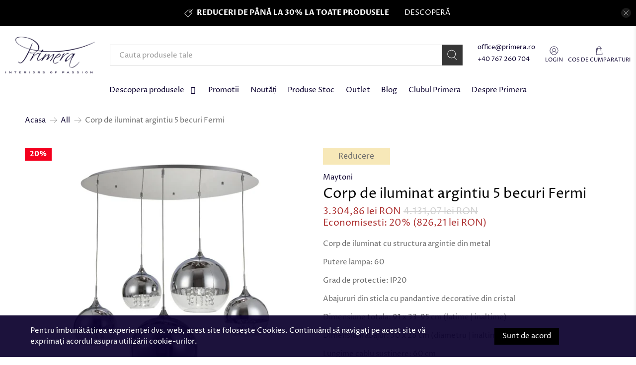

--- FILE ---
content_type: text/javascript; charset=utf-8
request_url: https://primera-shop.ro/products/corp-de-iluminat-argintiu-5-becuri-fermi.js
body_size: 1305
content:
{"id":7688849490170,"title":"Corp de iluminat argintiu 5 becuri Fermi","handle":"corp-de-iluminat-argintiu-5-becuri-fermi","description":"\u003cp\u003eCorp de iluminat cu structura argintie din metal\u003c\/p\u003e\n\u003cp\u003ePutere lampa: 60\u003c\/p\u003e\n\u003cp\u003eGrad de protectie: IP20\u003c\/p\u003e\n\u003cp\u003eAbajururi din sticla cu pandantive decorative din cristal\u003c\/p\u003e\n\u003cp\u003eDimensiune totala: 91 x 33-95 cm \u003cspan\u003e(latime \u003c\/span\u003e| inaltime)\u003c\/p\u003e\n\u003cp\u003eDimensiuni abajur: 30 x 28 cm \u003cspan data-mce-fragment=\"1\"\u003e(diametru \u003c\/span\u003e\u003cspan data-mce-fragment=\"1\"\u003e| inaltime)\u003c\/span\u003e\u003c\/p\u003e\n\u003cp\u003e\u003cspan\u003eLungime cablu sustinere: 60 cm\u003c\/span\u003e\u003c\/p\u003e\n\u003cp\u003eSursa energie: 5 becuri tip E27 (60W) - becurile nu sunt incluse\u003c\/p\u003e\n\u003cp\u003e\u003cstrong\u003e\u003cem\u003eTermen estimativ de livrare: 4-8 saptamani\u003c\/em\u003e\u003c\/strong\u003e\u003c\/p\u003e","published_at":"2023-12-11T16:43:21+02:00","created_at":"2022-07-25T10:37:45+03:00","vendor":"Maytoni","type":"candelabre","tags":["1000-2000","argintiu","candelabre","corp-de-iluminat-suspendat","lumini-maytoni","maytoni","normal","over-500"],"price":330486,"price_min":330486,"price_max":330486,"available":true,"price_varies":false,"compare_at_price":413107,"compare_at_price_min":413107,"compare_at_price_max":413107,"compare_at_price_varies":false,"variants":[{"id":43044736860410,"title":"Default Title","option1":"Default Title","option2":null,"option3":null,"sku":"","requires_shipping":true,"taxable":false,"featured_image":null,"available":true,"name":"Corp de iluminat argintiu 5 becuri Fermi","public_title":null,"options":["Default Title"],"price":330486,"weight":0,"compare_at_price":413107,"inventory_management":null,"barcode":"P140-PL-170-5-N","requires_selling_plan":false,"selling_plan_allocations":[]}],"images":["\/\/cdn.shopify.com\/s\/files\/1\/2592\/4626\/products\/37bae62cf5cf24f2fd9829adc00558a3.jpg?v=1658734799","\/\/cdn.shopify.com\/s\/files\/1\/2592\/4626\/products\/01083da407d4405b99e855ff4d8ba03a.jpg?v=1658734805","\/\/cdn.shopify.com\/s\/files\/1\/2592\/4626\/products\/0c8efdd2522af57a32a70e1a1962182f.jpg?v=1658734809","\/\/cdn.shopify.com\/s\/files\/1\/2592\/4626\/products\/1086745e9e1ca3b7dbde4574f427f677.jpg?v=1658734813","\/\/cdn.shopify.com\/s\/files\/1\/2592\/4626\/products\/d7143275517f8869872ed3b85f8e16e7.jpg?v=1658734818","\/\/cdn.shopify.com\/s\/files\/1\/2592\/4626\/products\/e4ed9f9d95f60803750c04d91a1fe017.jpg?v=1658734821","\/\/cdn.shopify.com\/s\/files\/1\/2592\/4626\/products\/f14e851476b4eb442884d34c8303901c.jpg?v=1658734825"],"featured_image":"\/\/cdn.shopify.com\/s\/files\/1\/2592\/4626\/products\/37bae62cf5cf24f2fd9829adc00558a3.jpg?v=1658734799","options":[{"name":"Title","position":1,"values":["Default Title"]}],"url":"\/products\/corp-de-iluminat-argintiu-5-becuri-fermi","media":[{"alt":null,"id":30181653151994,"position":1,"preview_image":{"aspect_ratio":1.099,"height":910,"width":1000,"src":"https:\/\/cdn.shopify.com\/s\/files\/1\/2592\/4626\/products\/37bae62cf5cf24f2fd9829adc00558a3.jpg?v=1658734799"},"aspect_ratio":1.099,"height":910,"media_type":"image","src":"https:\/\/cdn.shopify.com\/s\/files\/1\/2592\/4626\/products\/37bae62cf5cf24f2fd9829adc00558a3.jpg?v=1658734799","width":1000},{"alt":null,"id":30181653676282,"position":2,"preview_image":{"aspect_ratio":0.708,"height":1000,"width":708,"src":"https:\/\/cdn.shopify.com\/s\/files\/1\/2592\/4626\/products\/01083da407d4405b99e855ff4d8ba03a.jpg?v=1658734805"},"aspect_ratio":0.708,"height":1000,"media_type":"image","src":"https:\/\/cdn.shopify.com\/s\/files\/1\/2592\/4626\/products\/01083da407d4405b99e855ff4d8ba03a.jpg?v=1658734805","width":708},{"alt":null,"id":30181653807354,"position":3,"preview_image":{"aspect_ratio":0.673,"height":1000,"width":673,"src":"https:\/\/cdn.shopify.com\/s\/files\/1\/2592\/4626\/products\/0c8efdd2522af57a32a70e1a1962182f.jpg?v=1658734809"},"aspect_ratio":0.673,"height":1000,"media_type":"image","src":"https:\/\/cdn.shopify.com\/s\/files\/1\/2592\/4626\/products\/0c8efdd2522af57a32a70e1a1962182f.jpg?v=1658734809","width":673},{"alt":null,"id":30181654987002,"position":4,"preview_image":{"aspect_ratio":1.499,"height":667,"width":1000,"src":"https:\/\/cdn.shopify.com\/s\/files\/1\/2592\/4626\/products\/1086745e9e1ca3b7dbde4574f427f677.jpg?v=1658734813"},"aspect_ratio":1.499,"height":667,"media_type":"image","src":"https:\/\/cdn.shopify.com\/s\/files\/1\/2592\/4626\/products\/1086745e9e1ca3b7dbde4574f427f677.jpg?v=1658734813","width":1000},{"alt":null,"id":30181655150842,"position":5,"preview_image":{"aspect_ratio":1.499,"height":667,"width":1000,"src":"https:\/\/cdn.shopify.com\/s\/files\/1\/2592\/4626\/products\/d7143275517f8869872ed3b85f8e16e7.jpg?v=1658734818"},"aspect_ratio":1.499,"height":667,"media_type":"image","src":"https:\/\/cdn.shopify.com\/s\/files\/1\/2592\/4626\/products\/d7143275517f8869872ed3b85f8e16e7.jpg?v=1658734818","width":1000},{"alt":null,"id":30181655380218,"position":6,"preview_image":{"aspect_ratio":0.926,"height":1000,"width":926,"src":"https:\/\/cdn.shopify.com\/s\/files\/1\/2592\/4626\/products\/e4ed9f9d95f60803750c04d91a1fe017.jpg?v=1658734821"},"aspect_ratio":0.926,"height":1000,"media_type":"image","src":"https:\/\/cdn.shopify.com\/s\/files\/1\/2592\/4626\/products\/e4ed9f9d95f60803750c04d91a1fe017.jpg?v=1658734821","width":926},{"alt":null,"id":30181655544058,"position":7,"preview_image":{"aspect_ratio":0.983,"height":1000,"width":983,"src":"https:\/\/cdn.shopify.com\/s\/files\/1\/2592\/4626\/products\/f14e851476b4eb442884d34c8303901c.jpg?v=1658734825"},"aspect_ratio":0.983,"height":1000,"media_type":"image","src":"https:\/\/cdn.shopify.com\/s\/files\/1\/2592\/4626\/products\/f14e851476b4eb442884d34c8303901c.jpg?v=1658734825","width":983}],"requires_selling_plan":false,"selling_plan_groups":[]}

--- FILE ---
content_type: text/javascript
request_url: https://www.zination.com/zina/zina.js?app_id=H0NxiDvrp0Vr&provider=shopify&shop=primera-shop-ro.myshopify.com
body_size: 7007
content:
var zelinaSettings = {"shopDomain":"primera-shop-ro.myshopify.com","provider":"shopify","appId":"H0NxiDvrp0Vr","secret":"_kXWxbAcWdA.cwA.kVs.JI9tKH2rhiy0n5dRw-5fHxrsI0XJWaj8ztzB-DybWjo","icon_position":null,"isTraditionalShoppingCart":null,"orderSetting":[{"is_default":false,"name_field":2,"email_field":2,"phone_field":2,"address_field":2,"company_name_field":1,"shipping_address_field":0,"po_number_field":0,"ship_date_field":0,"cancel_date_field":0,"carrier_field":0,"comments_field":0,"id":null,"shop_id":12745},true],"orderDiscount":null,"orderVolumePrice":null,"isMoreShopperInfo":null,"isShownVariantInventory":null,"isShownRoundupPrice":null,"currencyExchangeRate":{"currency":"RON","rate":1},"isExceptStoreZelina":null};var zinaUtils={addEvent:function(t,i,e,n){null!=t&&void 0!==t&&(t.addEventListener?t.addEventListener(i,e,!!n):t.attachEvent?t.attachEvent("on"+i,e):t["on"+i]=e)},getWindowSize:function(){return{width:window.innerWidth||document.documentElement.clientWidth||document.body.clientWidth,height:window.innerHeight||document.documentElement.clientHeight||document.body.clientHeight}},getZinaOpenedWrapperWidth:function(){var t=this.getWindowSize();return 375<=t.width?375:t.width},validateEmail:function(t){return/^(([^<>()\[\]\\.,;:\s@"]+(\.[^<>()\[\]\\.,;:\s@"]+)*)|(".+"))@((\[[0-9]{1,3}\.[0-9]{1,3}\.[0-9]{1,3}\.[0-9]{1,3}])|(([a-zA-Z\-0-9]+\.)+[a-zA-Z]{2,}))$/.test(t)},validateName:function(t){return/^(.+)$/.test(t)},hide:function(t){var i=document.getElementById(t);i&&(i.style.display="none")},fade:function(t,i,e){var n=document.getElementById(t),a="in"==i?.2:1;n.style.opacity=a,"in"==i&&(n.style.display="");var o=setInterval(function(){a<=.1&&(clearInterval(o),a=0,n.style.display="none"),1<a&&(clearInterval(o),a=1),n.style.opacity=a,n.style.filter="alpha(opacity="+100*a+")",a="in"==i?a*(1+e):a*(1-e)},50)},fadeIn:function(t,i){this.fade(t,"in",i)},fadeOut:function(t,i){this.fade(t,"out",i)},setCookie:function(t,i,e){var n=new Date;n.setTime(n.getTime()+e);var a="expires="+n.toUTCString();document.cookie=t+"="+i+";"+a+";path=/"},getCookie:function(t){for(var i=t+"=",e=document.cookie.split(";"),n=0;n<e.length;n++){var a=e[n];if(0==(a=a.replace(/^\s+|\s+$/gm,"")).indexOf(i))return a.substring(i.length,a.length)}return""},getMetaContents:function(t){for(var i=document.getElementsByTagName("meta"),e={},n=0;n<i.length;n++){var a=i[n].getAttribute("property"),o=i[n].getAttribute("content");a&&a.startsWith(t)&&null==e[a]&&(e[a]=o)}return e}},zinaIconUI={icons:["https://s3.amazonaws.com/zelina-media/images/zina-icon.svg"],notificationMessages:[],iconPosition:null,updateIframeDimentions:function(){zinaDebug&&console.log("IconUI::updateIframeDimentions");var t=75;0<this.notificationMessages.length&&(t+=245),this.iframe.style.width=t+"px"},openMessageNotification:function(){zinaDebug&&console.log("IconUI::openMessageNotification");var t=this.iframe.contentWindow.document,i=t.getElementById("zina-message-notify-wrapper");if(0<this.notificationMessages.length){for(var e=t.getElementById("zina-message-notify-container"),n=this.notificationMessages.length-1;0<=n;n--)if(this.notificationMessages[n].message.text){e.innerText=this.notificationMessages[n].message.text,this.iframe.style.width="320px",i.style.display="block";break}}else this.iframe.style.width="90px",i.style.display="none"},updateNotificationStatus:function(t){zinaDebug&&(console.log("IconUI::updateNotificationStatus"),console.log(t));var i=this.iframe.contentWindow.document.getElementById("zina-message-notify-counter");t.unread?(i.style.display="block",i.innerText=t.unread):(i.style.display="none",this.updateIframeDimentions())},addIcon:function(t){this.icons.indexOf(t.zapplet.icon)<0&&this.icons.push(t.zapplet.icon_bw)},show:function(t){0==this.settings.isExceptStoreZelina?iframe.style.display="none":this.iframe.style.display=""},rotateIcons:function(){var t=0,i=this.iframe.contentWindow.document.getElementById("zina-toggle-conversations").getElementsByTagName("img")[0],e=this;setInterval(function(){i.style.animation="swashOut 2s",setTimeout(function(){i.style.height="40px",i.style.width="40px",i.style.padding="0px",i.src=e.icons[t],i.style.animation="swashIn 2s"},2e3),t=t+1>=e.icons.length?0:t+1},4e3)},event:function(t,i){switch(t){case"zina.notification.message":this.notificationMessages.push(i),this.openMessageNotification();break;case"zina.notification.status":this.updateNotificationStatus(i);break;case"zina.icon.addIcon":this.addIcon(i);break;case"zina.icon.show":this.show()}},iframe:function(){var t=document.createElement("iframe");return t.setAttribute("id","zina-icon-iframe"),t.frameBorder="0",t.style.position="fixed",t.style.width="75px",t.style.height="90px",t.style.right="0",t.style.display="none",t}(),init:function(t,i,e){this.settings=i,this.iconPosition=e;var n=window.innerHeight-45;this.setIconPositon(n),t.appendChild(this.iframe),this.iframe.contentWindow.document.open(),this.iframe.contentWindow.document.write(this.iframeHtml()),this.iframe.contentWindow.document.close();var a=this;setTimeout(function(){a.rotateIcons()},3e3)},setIconPositon:function(t){this.iframe.style.bottom=t/5*(5-this.iconPosition)-90+"px"},onWindowResize:function(){zinaIconUI.setIconPositon(zinaUtils.getWindowSize().height-45)},iframeHtml:function(){return zinaUtils.addEvent(window,"resize",this.onWindowResize,!0),zinaDebug&&console.log("IconUI::iframeHtml"),'         <html>         <link href="'+zinaUrl+'/zina/main.css" rel="stylesheet" />         <script>         var toggleConversations = function() {             window.parent.postMessage({ "name": "zina.conversations.toggle"}, "*");         };         var closeMessageNotification = function () {             document.getElementById("zina-message-notify-wrapper").style.display = "none";         };         <\/script>         <body style="margin:0; padding:0">         <div id="zina-message-notify-wrapper">             <span id ="zina-message-notify-close" class="zina-message-notify-button" onclick="closeMessageNotification()">                 <img src="'+zinaUrl+'/zina/images/close.png" width="12px" height="12px" style="padding:3px 2px;" >             </span>             <div id="zina-message-notify-container"></div>             <div style="position: absolute;bottom: 0px;padding: 5px 15px;font-size: 12px;"></div>         </div>         <div id="zina-icon-wrapper">             <span id ="zina-message-notify-counter" class="zina-message-notify-button"></span>             <a id="zina-toggle-conversations" onclick="toggleConversations()" href="#">                 <img src="'+this.icons[0]+'">             </a>         </div>         </body>         </html>'}},zinaConversationsUI={originalBody:{leftMargin:null,rightMargin:null,backgroundPositionX:null},toggle:function(){"0px"==this.iframe.style.right?this.close():this.open()},open:function(){if("0px"!=this.iframe.style.right){zinaIconUI.iframe.contentWindow.document.getElementById("zina-message-notify-wrapper").style.display="none";var t=zinaUtils.getZinaOpenedWrapperWidth(),i=document.getElementsByTagName("body")[0];this.originalBody.leftMargin=i.style.marginLeft,this.originalBody.rightMargin=i.style.marginRight,this.originalBody.backgroundPositionX=i.style.backgroundPositionX,zinaWindow=zinaUtils.getWindowSize();var e=0,n=this,a=setInterval(function(){t<=e?clearInterval(a):(e=e+40<=t?e+40:t,zinaIconUI.iframe.style.right=e+"px",n.iframe.style.right=e-t+"px",i.style.backgroundPositionX=-e+"px",i.style.marginRight=e+"px",i.style.marginLeft=-e+"px")},2);this.iframe.contentWindow.postMessage({name:"updateIFrameStatus",data:{opened:!0}},"*")}},close:function(){if("0px"==this.iframe.style.right){var i=zinaUtils.getZinaOpenedWrapperWidth(),e=document.getElementsByTagName("body")[0],n=parseInt(e.style.marginRight.replace("px","")),a=0,o=this,s=setInterval(function(){if(i<=a)clearInterval(s),e.style.marginLeft=o.originalBody.leftMargin,e.style.marginRight=o.originalBody.rightMargin,e.style.backgroundPositionX=o.originalBody.backgroundPositionX;else{a=a+40<=i?a+40:i,zinaIconUI.iframe.style.right=i-a+"px",o.iframe.style.right=-a+"px";var t=n-a;e.style.backgroundPositionX=-t+"px",e.style.marginRight=t+"px",e.style.marginLeft=-t+"px"}},2);this.iframe.contentWindow.postMessage({name:"updateIFrameStatus",data:{opened:!1}},"*")}},event:function(t,i){switch(t){case"zina.conversations.toggle":this.toggle();break;case"zina.conversations.open":this.open();break;case"zina.conversations.close":this.close()}},iframe:function(){var t=zinaUtils.getZinaOpenedWrapperWidth(),i=document.createElement("iframe");return i.setAttribute("id","zina-conversation-iframe"),i.frameBorder="0",i.style.position="fixed",i.style.width=t+"px",i.style.height="100%",i.style.bottom="0",i.style.right="-"+t+"px",i}(),init:function(t,i,e,n){t.appendChild(this.iframe),this.iframe.contentWindow.document.open(),this.iframe.contentWindow.document.write(this.iframeHtml(i,e,n)),this.iframe.contentWindow.document.close()},iframeHtml:function(t,i,e){return zinaDebug&&console.log("ConversationUI::iframeHtml"),'     <html>     <link href="'+zinaUrl+'/zina/main.css" rel="stylesheet" />     <link href="'+zinaUrl+'/zina/botchat.css" rel="stylesheet" />     <script src="'+zinaUrl+'/zina/socket.io.js"><\/script>     <script src="'+zinaUrl+'/zina/botchat.js"><\/script>     <script src="'+zinaUrl+'/zina/directLine.js"><\/script>     <script src="'+zinaUrl+'/zina/main.js"><\/script>     <style id="conversations_style">         .fb_iframe_widget iframe {            width: 100% !important;            height: 89% !important;            bottom: 10 !important;            right: 0px !important;         }         .fb_dialog.fb_dialog_advanced, .fb_dialog.fb_dialog_mobile {            left: 10px !important;            right: auto !important;            bottom:auto !important;            box-shadow: none !important;         }     </style>     <body style="margin:0; padding:0">     <div id="zina-opened-wrapper">             <div class="zina-opened-wrapper-left-border"></div>             <div class="zina-conversations-header">               <div id="zina-conversations-title">                 <div class="zina-header-title">Action Center</div>                 \x3c!-- <div class="zina-header-subtitle">with our team</div> --\x3e               </div>               <div id="zina-conversation-title" style="display: none">                 <div class="zina-header-image" id="zina-active-conversation-image"></div>                 <div class="zina-header-title" id="zina-active-conversation-title"></div>                 \x3c!-- <div class="zina-header-subtitle">Your Online Assistant</div> --\x3e               </div>               \x3c!-- <div class="zina-agent"></div> --\x3e              <div id="zina-close-conversations" style="background-image:url('+zinaUrl+'/zina/images/close.png)"></div>               <div id="zina-back-conversations" style="background-image:url('+zinaUrl+'/zina/images/back.png); display:none"></div>             </div>             <div id="zina-conversations"></div>             <div id="zina-user-form" style="display: none">               <center>               <table>               <tr>               <td><label for="zina_user_first_name">First Name:*</label></td>               <td><input type="text" name="zina_user_first_name" id="zina_user_first_name"></td>               </tr><tr>               <td><label for="zina_user_last_name">Last Name:*</label></td>               <td><input type="text" name="zina_user_last_name" id="zina_user_last_name"></td>               </tr><tr>               <td><label for="zina_user_email">Email:*</label></td>               <td><input type="text" name="zina_user_email" id="zina_user_email"></td>               </tr><tr>               <td>&nbsp;</td><td><button id="zina_user_submit" name="zina_user_submit" onclick="submitUserInfo()">Submit</button></td>               </tr></table>               </center>            </div>             <div id="zina-bot-conversations"></div>             <div id="zina-bot-container"></div>             <div id="zina-bot-power-by"><a href="http://about.zination.com" target="_blank">Powered by <span>Nation</span></a></div>     </div>     <script>         settings = '+t+";         userInfo = "+i+";         productMetaData = "+e+";         initZina(settings, userInfo, window.location.href, productMetaData);     <\/script>     </body>     </html>"}},shoppingCartUI={originalBody:{leftMargin:null,rightMargin:null,backgroundPositionX:null},toggle:function(){"0px"==this.iframe.style.right?this.close():this.open()},open:function(){if("0px"!=this.iframe.style.right){var t=zinaUtils.getZinaOpenedWrapperWidth(),i=document.getElementsByTagName("body")[0];this.originalBody.leftMargin=i.style.marginLeft,this.originalBody.rightMargin=i.style.marginRight,this.originalBody.backgroundPositionX=i.style.backgroundPositionX,zinaWindow=zinaUtils.getWindowSize();var e=0,n=this,a=setInterval(function(){t<=e?clearInterval(a):(e=e+40<=t?e+40:t,n.iframe.style.right=e-t+"px",i.style.backgroundPositionX=-e+"px",i.style.marginRight=e+"px",i.style.marginLeft=-e+"px")},2)}},close:function(){if("0px"==this.iframe.style.right)var i=zinaUtils.getZinaOpenedWrapperWidth(),e=document.getElementsByTagName("body")[0],n=parseInt(e.style.marginRight.replace("px","")),a=0,o=this,s=setInterval(function(){if(i<=a)clearInterval(s),e.style.marginLeft=o.originalBody.leftMargin,e.style.marginRight=o.originalBody.rightMargin,e.style.backgroundPositionX=o.originalBody.backgroundPositionX;else{a=a+40<=i?a+40:i,o.iframe.style.right=-a+"px";var t=n-a;e.style.backgroundPositionX=-t+"px",e.style.marginRight=t+"px",e.style.marginLeft=-t+"px"}},2)},event:function(t,i){switch(t){case"zina.shoppingcart.toggle":this.toggle();break;case"zina.shoppingcart.open":this.open();break;case"zina.shoppingcart.close":this.close()}},iframe:function(){var t=zinaUtils.getZinaOpenedWrapperWidth(),i=document.createElement("iframe");return i.setAttribute("id","shopping-cart-iframe"),i.frameBorder="0",i.style.position="fixed",i.style.width=t+"px",i.style.height="100%",i.style.bottom="0",i.style.zIndex="50007",i.style.right="-"+t+"px",i}(),init:function(t,i,e,n){t.appendChild(this.iframe),this.iframe.contentWindow.document.open(),this.iframe.contentWindow.document.write(this.iframeHtml(i,e,n)),this.iframe.contentWindow.document.close()},iframeHtml:function(t,i,e){zinaDebug&&console.log("shopping-cart-ui::iframeHtml");var n=JSON.parse(t).orderSetting[0];return'     <html>     <link href="'+zinaUrl+'/zina/main.css" rel="stylesheet" />     <link href="'+zinaUrl+'/zina/botchat.css" rel="stylesheet" />     <script src="'+zinaUrl+'/zina/socket.io.js"><\/script>     <script src="'+zinaUrl+'/zina/botchat.js"><\/script>     <script src="'+zinaUrl+'/zina/directLine.js"><\/script>     <script src="'+zinaUrl+'/zina/main.js"><\/script>     <body style="margin:0; padding:0">      <div id="shopping-cart-opened-wrapper">     \t\t<div id="ct_shopping-cart-container" class="ct_zina-bot">    \t\t\t<div id="ct_header">    \t\t\t\t<div class="ct_h_title">    \t\t\t\t\t<text class="ct_h_text">Your Cart - <span id="ct_h_item-status">0 Item</span></text>                \t\t<button class="ct_h_empty-btn" onclick="containerShoppingCart.emptyCart();" name="button" type="button">Empty cart</button>                \t\t<div id="shopping-cart-close" style="background-image:url('+zinaUrl+'/zina/images/close.png)"></div>                 \t</div>    \t\t\t</div>    \t\t\t<div id="ct_main">    \t\t\t\t<div id="shopping-cart"></div>    \t\t\t</div>    \t\t\t<div id="ct_footer">    \t\t\t<div>            \t    <div id="ct_f_total">        \t\t        <text id="ct_f_add_discount-text">Add Discount</text>        \t\t        <text id="ct_f_add_discount-prs">0.00</text>        \t        </div>            \t    <div id="ct_f_total">    \t\t             <text id="ct_f_total_discount-text">Total Discount</text>    \t\t             <text id="ct_f_total_discount-prs">0.00</text>    \t            </div>                \t<div id="ct_f_total">                \t\t<text id="ct_f_total-text">TOTAL</text>                \t\t<text id="ct_f_total-prs">0.00</text>                \t</div>                \t<p class="ct_f_text">Shipping and discount codes are added at checkout</p>                \t<button class="ct_f_submit-btn" onclick="containerShoppingCart.submitOrder();" type="button" name="button">                \t\tSubmit your order                \t</button></div >    \t\t\t</div>    \t\t</div>    \t\t<div id="ct_shop-cart-checkout" style="display: none">                <div class="ct_checkout-header">                \t<div id="ct_back-shopping-cart" style="background-image:url('+zinaUrl+'/zina/images/back.png)"></div>                 \t<div id="ct_checkout-title">Submit your order</div>                </div>\t            <div class="ct_submit-form">\t\t            <form class="contact100-form validate-form">\t\t\t            <span class="ct_submit-form-title">\t\t\t            Contact Information\t\t\t            </span>'+(0!=n.name_field?'\t\t\t            <div class="ct_submit-wrap-input ct_submit-validate-input">\t\t\t            <input class="ct_submit-input" id="ct_order-fullname" type="text" name="name" onChange="this.style.borderColor=\'#000\'"\t\t\t               placeholder="Name'+(2==n.name_field?"*":"")+'">\t\t\t            </div>':"")+(0!=n.email_field?'\t\t\t            <div class="ct_submit-wrap-input ct_submit-validate-input" data-validate="Valid email is required: ex@abc.xyz">\t\t\t            <input class="ct_submit-input" id="ct_order-email" type="text" name="email" onChange="this.style.borderColor=\'#000\'"\t\t\t               placeholder="Email'+(2==n.email_field?"*":"")+'">\t\t\t            </div>':"")+(0!=n.phone_field?'\t\t\t            <div class="ct_submit-wrap-input ct_submit-validate-input">\t\t\t            <input class="ct_submit-input" id="ct_order-phone" type="text" name="phone" onChange="this.style.borderColor=\'#000\'"\t\t\t               placeholder="Phone'+(2==n.phone_field?"*":"")+'">\t\t\t            </div>':"")+(0!=n.address_field?'\t\t\t            <div class="ct_submit-wrap-input ct_submit-validate-input">\t\t\t            <input class="ct_submit-input" id="ct_order-address" type="text" name="address" onChange="this.style.borderColor=\'#000\'"\t\t\t               placeholder="Address'+(2==n.address_field?"*":"")+'">\t\t\t            </div>':"")+(0!=n.company_name_field?'\t\t\t            <div class="ct_submit-wrap-input ct_submit-validate-input">\t\t\t            <input class="ct_submit-input" id="ct_order-company-name" type="text" name="company-name" onChange="this.style.borderColor=\'#000\'"\t\t\t               placeholder="Company name'+(2==n.company_name_field?"*":"")+'">\t\t\t            </div>':"")+(0!=n.shipping_address_field?'\t\t\t            <div class="ct_submit-wrap-input ct_submit-validate-input">\t\t\t            <input class="ct_submit-input" id="ct_order-shipping-address" type="text" name="shipping-address" onChange="this.style.borderColor=\'#000\'"\t\t\t               placeholder="Shipping Address'+(2==n.shipping_address_field?"*":"")+'">\t\t\t            </div>':"")+(0!=n.po_number_field?'\t\t\t            <div class="ct_submit-wrap-input ct_submit-validate-input">\t\t\t            <input class="ct_submit-input" id="ct_order-po-number" type="text" name="po-number" onChange="this.style.borderColor=\'#000\'"\t\t\t               placeholder="PO Number'+(2==n.po_number_field?"*":"")+'">\t\t\t            </div>':"")+(0!=n.ship_date_field?'\t\t\t            <div class="ct_submit-wrap-input ct_submit-validate-input">\t\t\t            <input class="ct_submit-input" id="ct_order-ship-date" type="text" name="ship-date" onChange="this.style.borderColor=\'#000\'"\t\t\t               placeholder="Ship Date'+(2==n.ship_date_field?"*":"")+'">\t\t\t            </div>':"")+(0!=n.cancel_date_field?'\t\t\t            <div class="ct_submit-wrap-input ct_submit-validate-input">\t\t\t            <input class="ct_submit-input" id="ct_order-cancel-date" type="text" name="cancel-date" onChange="this.style.borderColor=\'#000\'"\t\t\t               placeholder="Cancel Date'+(2==n.cancel_date_field?"*":"")+'">\t\t\t            </div>':"")+(0!=n.carrier_field?'\t\t\t            <div class="ct_submit-wrap-input ct_submit-validate-input">\t\t\t            <input class="ct_submit-input" id="ct_order-carrier" type="text" name="carrier" onChange="this.style.borderColor=\'#000\'"\t\t\t               placeholder="Carrier'+(2==n.carrier_field?"*":"")+'">\t\t\t            </div>':"")+(0!=n.comments_field?'\t\t\t            <div class="ct_submit-wrap-input ct_submit-validate-input">\t\t\t            <input class="ct_submit-input" id="ct_order-comments" type="text" name="comments" onChange="this.style.borderColor=\'#000\'"\t\t\t              placeholder="Comments'+(2==n.comments_field?"*":"")+'">\t\t\t            </div>':"")+'\t\t            </form>\t          \t</div>\t          \t<div class="ct_checkout-footer">                \t<div class="ct_f-submit-container">            \t\t\t<button class="ct_submit-btn" onclick="containerShoppingCart.executeSubmitOrders();" type="button" name="button">Submit</button>                \t</div>                </div>\t        </div>             <div id="zina-bot-power-by"><a href="http://about.zination.com" target="_blank">Powered by <span>Nation</span></a></div>     </div>     <div class="overlay show" id="ct_submit-overlay-div" style="display: none"></div>    <div class="spanner show" id="ct_submit-spanner-div" style="display: none">        <div class="loader"></div>        <p>Your order is currently submitting.</p>    </div>    <script>         settings = '+t+";         userInfo = "+i+";         productMetaData = "+e+";         initZina(settings, userInfo, window.location.href, productMetaData);     <\/script>     </body>     </html>"}},zinaPopupZappletUI={open:function(t){this.iframe.contentWindow.document.open(),this.iframe.contentWindow.document.write(this.iframeHtml(t)),this.iframe.contentWindow.document.close()},show:function(t){var i=document.getElementById("zina-container");i.insertBefore(this.backgroundDiv,i.firstChild),this.iframe.style.width=t.width+"px",this.iframe.style.height=t.height+"px",this.iframe.style.top="50%",this.iframe.style.left="50%",this.iframe.style.transform="translate(-50%, -50%)",0==this.settings.isExceptStoreZelina?iframe.style.display="none":this.iframe.style.display=""},close:function(){this.iframe.style.width="0",this.iframe.style.height="0",this.iframe.style.top="0",this.iframe.style.left="0",this.iframe.contentWindow.document.open(),this.iframe.contentWindow.document.write(""),this.iframe.contentWindow.document.close(),document.getElementById("zina-container").removeChild(this.backgroundDiv)},event:function(t,i){switch(t){case"zina.zapplet.popup.open":i.form_show_fullname=!0,this.open(i);break;case"zina.zapplet.popup.show":this.show(i);break;case"zina.zapplet.popup.close":this.close();break;case"zina.zapplet.popup.submitUserInfo":zinaConversationsUI.iframe.contentWindow.postMessage({name:"submitUserInfo",data:i},"*")}},backgroundDiv:function(){var t=document.createElement("div");return t.setAttribute("id","zina-popup-background"),t.style.position="fixed",t.style.top="0",t.style.left="0",t.style.width="100%",t.style.height="100%",t.style.background="rgba(0,0,0,0.4)",t}(),iframe:function(){var t=document.createElement("iframe");return t.setAttribute("id","zina-popup-iframe"),t.frameBorder="0",t.style.position="fixed",t.style.width="0",t.style.height="0",t.style.top="0",t.style.left="0",t}(),init:function(t,i){this.settings=i,t.appendChild(this.iframe)},iframeHtml:function(t,i){return i=zinaUtils.getWindowSize(),'<html> <script> var closePopUp = function() {     window.parent.postMessage({ "name": "zina.zapplet.popup.close"}, "*"); }; function showPopUp(img) {     var imageWidth = '+(t.popup_image_width?t.popup_image_width:"img.width")+";     var imageHeight = "+(t.popup_image_height?t.popup_image_height:"img.height")+";     var MaxImageWidth = "+i.width+" * "+(t.popup_image_max_width?t.popup_image_max_width/100:"0.90")+";     var MaxImageHeight = "+i.height+" * "+(t.popup_image_max_height?t.popup_image_max_height/100:"0.90")+';     if ("'+t.form_background_color+'" != "undefined") { MaxImageHeight = MaxImageHeight - 50; }     if (imageWidth > MaxImageWidth) {         imageHeight = imageHeight * (MaxImageWidth / imageWidth);         imageWidth = MaxImageWidth;     }     if (imageHeight > MaxImageHeight) {         imageWidth = imageWidth * (MaxImageHeight / imageHeight);         imageHeight = MaxImageHeight;     }     img.width = imageWidth;     img.height = imageHeight;     if ("'+t.form_background_color+'" != "undefined") {         var inputFontSize = (imageWidth > 512) ? 16 : (imageWidth/320)*10;         document.getElementById("zina-popup-form").style.fontSize =  inputFontSize + "px";         document.getElementById("zina-popup-form").style.width =  imageWidth + "px";     }     var width = document.body.scrollWidth + 10;     var height = document.body.scrollHeight + 10;     window.parent.postMessage({         "name": "zina.zapplet.popup.show",         "data": {width: width, height: height}     }, "*"); } function validateEmail(email) {     var re = /^(([^<>()\\[\\]\\\\.,;:\\s@"]+(\\.[^<>()\\[\\]\\\\.,;:\\s@"]+)*)|(".+"))@((\\[[0-9]{1,3}\\.[0-9]{1,3}\\.[0-9]{1,3}\\.[0-9]{1,3}])|(([a-zA-Z\\-0-9]+\\.)+[a-zA-Z]{2,}))$/;     return re.test(email); } function validateName(name) {     var re = /^(.+)$/;     return re.test(name); } function submitForm() {     if (!validateEmail(document.getElementById("email").value))         return;     if (document.getElementById("fullname") && !validateName(document.getElementById("fullname").value))         return;     window.parent.postMessage({         "name": "zina.zapplet.popup.submitUserInfo",         "data": {             "fullName": document.getElementById("fullname") ? document.getElementById("fullname").value : "",             "email": document.getElementById("email").value,             "_conversationKey": '+t._conversationKey+'         }     }, "*");     closePopUp(); } <\/script> <style> input {     outline: none !important;     font-size: inherit;     font-weight:bold;     padding:1%;     height:35px;     float:left;     display: inline-block;     border: none ! important;     box-shadow: none ! important;     outline: none ! important;     box-sizing: border-box;     margin: 0;     color:'+t.form_input_color+";     background-color:"+t.form_input_background_color+"; } .submit {     -webkit-appearance: none;     width: -moz-calc(20% - 2px);     width: -webkit-calc(20% - 2px);     width: -o-calc(20% - 2px);     width: calc(20% - 2px);     background-color:"+t.form_submit_background_color+";     color:"+t.form_submit_color+"; } #zina-popup-form {     box-sizing: border-box;     display:block;     height: 45px;     padding:5px;     background-color: "+t.form_background_color+'; } .submit::-moz-focus-inner {     border: 0; } </style> <body style="margin:0; padding:0; background: rgba(0, 0, 0, 0.0); display: inline-block"> <div id="zina-popup-wrapper" style="text-align:center; display: inline-block">     <div style="display:inline-block; position:absolute; top:10px; box-shadow:rgb(0, 0, 0) 0px 0px 10px;">'+(t.popup_image_link?'<a  target="_blank" href="'+t.popup_image_link+'">':"")+(t.popup_image?'<img src="'+t.popup_image+'" onload="showPopUp(this)" />':"")+(t.popup_image_link?"</a>":"")+(t.form_background_color?'         <div id="zina-popup-form">'+(t.form_show_fullname?'        <input type="text" name="fullname" id="fullname" placeholder="'+(t.form_input_fullname_title?t.form_input_fullname_title:"Fullname")+'"             style="width:40%">         <input type="text" name="email" id="email" placeholder="'+(t.form_input_email_title?t.form_input_email_title:"Email Address")+'"             style="margin-left: 2px; width:40%">':'<input type="text" name="email" id="email" placeholder="'+(t.form_input_email_title?t.form_input_email_title:"Email Address")+'"             style="width:80%">')+'<input type="submit" class="submit" value="'+t.form_submit_title+'" onclick="submitForm()">         </div>':"")+'</div>     <div style="position: absolute; top:5px; right:5px; background-color:#333; width:20px; height:20px; border: 2px solid #fff;border-radius: 15px;">         <a id="zina-toggle-conversations" onclick="closePopUp()" href="#">             <img src="'+zinaUrl+'/zina/images/close.png" width="12px" height="12px" style="padding:3px 2px;">         </a>     </div> </div> <script>     if ("'+t.popup_image+'" == "undefined" || "'+t.popup_image+'" == "") {         showPopUp({width: 500, height: 0 });     } <\/script> </body> </html>'}},zinaRecentViewZappletUI={event:function(t,i){t}},zinaOrderZappletUI={event:function(t,i){switch(t){case"zina.zapplet.order.status":var e=[];e.push(document.getElementById("zina-shopping-card-status")),e.push(document.getElementById("zina-shopping-card-xs-status"));for(var n=0;n<e.length&&(e[n]&&(e[n].innerHTML=i.orderLineNumber,0<i.orderLineNumber?e[n].style.display="block":e[n].style.display="none"),n!=e.length-1);n++);}}},zinaMessengerZappletUI={event:function(t,i){t}};zinaDebug=!1;var zinaApp=function(){zinaDebug&&console.log("zinaApp");var t,n=[zinaConversationsUI,shoppingCartUI,zinaIconUI,zinaPopupZappletUI,zinaRecentViewZappletUI,zinaOrderZappletUI],i=window.zelinaUserInfo?JSON.stringify(window.zelinaUserInfo):"{}",e=window.zelinaSettings?JSON.stringify(window.zelinaSettings):"{}",a=window.zelinaSettings?window.zelinaSettings.icon_position:4,o=JSON.stringify(zinaUtils.getMetaContents("og:")),s=((t=document.createElement("div")).id="zina-container",t.style.position="absolute",t.style.width="0",t.style.height="0",t.style.zIndex="2147483646",null===document.getElementById("zina-container")&&(document.body.appendChild(t),zinaConversationsUI.init(t,e,i,o),shoppingCartUI.init(t,e,i,o),zinaPopupZappletUI.init(t,e),zinaIconUI.init(t,e,a)),history.replaceState);history.replaceState=function(){s.apply(history,arguments),zinaConversationsUI.iframe.contentWindow.postMessage({name:"updateURL",data:{url:window.location.href}},"*")},zinaUtils.addEvent(window,"message",function(t){if(t.data&&t.data.name){var i=t.data.name,e=t.data.data;n.forEach(function(t){t.event(i,e)})}},!1)},zinaUrl=function(){for(var t=document.getElementsByTagName("script"),i=0;i<t.length;i++)if(0<t[i].src.search("/zina/zina.js"))return t[i].src.split("/zina/zina.js")[0]}();!function(){if("shopify"==zelinaSettings.provider){var t=new XMLHttpRequest;t.onreadystatechange=function(){if(4==t.readyState&&200==t.status){try{window.zelinaUserInfo=JSON.parse(t.responseText)}catch(t){}zinaApp()}},t.open("GET","/apps/zelina/shopify.json?app_id="+zelinaSettings.appId,!0),t.send()}else zinaApp()}();

--- FILE ---
content_type: text/javascript
request_url: https://primera-shop.ro/cdn/shop/t/15/assets/z__jsRecommendedProducts.js?v=22089562398814468561720866851
body_size: -229
content:
(()=>{var __webpack_exports__={};window.PXUTheme.jsRecommendedProducts={init:function($section){window.PXUTheme.jsRecommendedProducts=$.extend(this,window.PXUTheme.getSectionData($section));const $productRecommendations=$section.find(".product-recommendations"),productID=$productRecommendations.data("product-id"),limit=$productRecommendations.data("limit"),sectionID=$productRecommendations.data("section-id");if(this.show_custom_collection){this.showCustomCollection($section);return}const requestUrl=`${$productRecommendations.data("base-url")}?section_id=${sectionID}&limit=${limit}&product_id=${productID}`;$.ajax({type:"GET",url:requestUrl,success:function(data){let $recommendedProductsElement=$(data).find(".product-recommendations").html();$productRecommendations.html($recommendedProductsElement),window.PXUTheme.jsProduct.relatedProducts(),Shopify.PaymentButton&&Shopify.PaymentButton.init(),window.PXUTheme.currencyConverter&&window.PXUTheme.currencyConverter.convertCurrencies()}})},setupRecommendedVideoPlayer:function($section){const videosInRecommendedProducts=$section.find("[data-product-recommendations-container] [data-html5-video] video, [data-product-recommendations-container] [data-youtube-video]").get();if(videosInRecommendedProducts.length>0)if(videosInRecommendedProductsPlayer=Plyr.setup(videosInRecommendedProducts,{controls:videoControls,fullscreen:{enabled:!0,fallback:!0,iosNative:!0},storage:{enabled:!1}}),videoPlayers!==null){var combinedArray=videoPlayers.concat(videosInRecommendedProductsPlayer);videoPlayers=combinedArray}else videoPlayers=videosInRecommendedProductsPlayer;window.PXUTheme.jsVideo.setupListeners()},showCustomCollection:function($section){const $recommendedProductsElement=$section.find(".product-recommendations").html();$(".product-recommendations").html($recommendedProductsElement),window.PXUTheme.jsProduct.relatedProducts()},unload:function($section){}}})();
//# sourceMappingURL=/cdn/shop/t/15/assets/z__jsRecommendedProducts.js.map?v=22089562398814468561720866851
